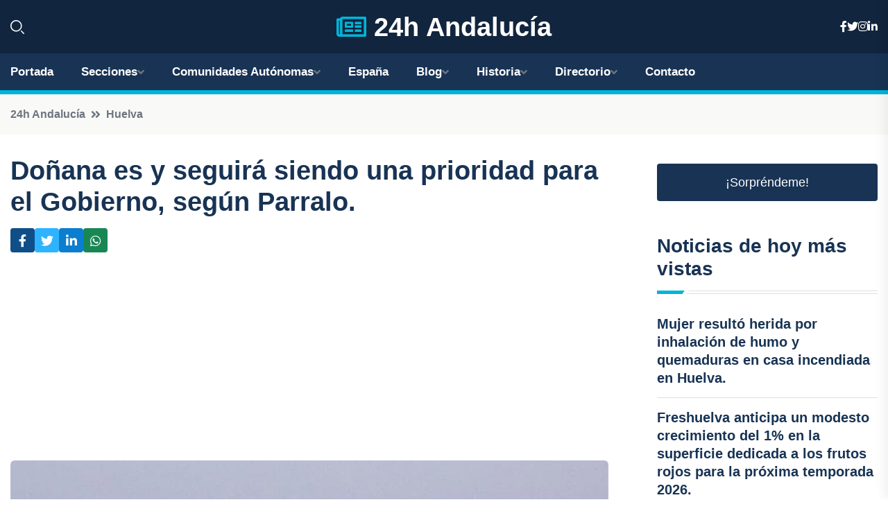

--- FILE ---
content_type: text/html; charset=utf-8
request_url: https://www.google.com/recaptcha/api2/aframe
body_size: 267
content:
<!DOCTYPE HTML><html><head><meta http-equiv="content-type" content="text/html; charset=UTF-8"></head><body><script nonce="4jwBo7ZwK8h3mE-dVBbycg">/** Anti-fraud and anti-abuse applications only. See google.com/recaptcha */ try{var clients={'sodar':'https://pagead2.googlesyndication.com/pagead/sodar?'};window.addEventListener("message",function(a){try{if(a.source===window.parent){var b=JSON.parse(a.data);var c=clients[b['id']];if(c){var d=document.createElement('img');d.src=c+b['params']+'&rc='+(localStorage.getItem("rc::a")?sessionStorage.getItem("rc::b"):"");window.document.body.appendChild(d);sessionStorage.setItem("rc::e",parseInt(sessionStorage.getItem("rc::e")||0)+1);localStorage.setItem("rc::h",'1769788485344');}}}catch(b){}});window.parent.postMessage("_grecaptcha_ready", "*");}catch(b){}</script></body></html>